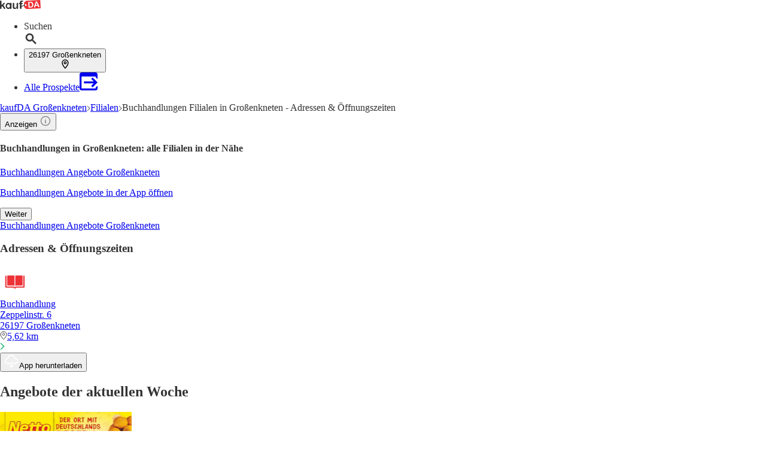

--- FILE ---
content_type: application/javascript; charset=UTF-8
request_url: https://seopages.kaufda.de/_next/static/3c2V16V6ouogYFgZn7FBW/_buildManifest.js
body_size: 2006
content:
self.__BUILD_MANIFEST=function(e,s,t,n,a,c,i,g,l,r,m,o,_,f,u,b,d,h,p,k,j,P){return{__rewrites:{afterFiles:[{has:_,source:"/:nextInternalLocale(de\\-DE)/Angebote/:slug",destination:"/:nextInternalLocale/angebote/:slug"},{has:_,source:"/:nextInternalLocale(de\\-DE)/:segment_0/Angebote/:segment_1",destination:"/:nextInternalLocale/:segment_0/angebote/:segment_1"},{has:_,source:"/:nextInternalLocale(de\\-DE)/Datenschutz",destination:"/:nextInternalLocale/datenschutz"},{has:_,source:"/:nextInternalLocale(de\\-DE)/Impressum",destination:"/:nextInternalLocale/impressum"},{has:_,source:"/:nextInternalLocale(de\\-DE)/AGB",destination:"/:nextInternalLocale/agb"},{has:_,source:"/:nextInternalLocale(de\\-DE)/Staedte",destination:"/:nextInternalLocale/staedte"},{has:_,source:"/:nextInternalLocale(de\\-DE)/Staedte/:slug",destination:"/:nextInternalLocale/staedte/:slug"}],beforeFiles:[],fallback:[]},__routerFilterStatic:{numItems:0,errorRate:1e-4,numBits:0,numHashes:null,bitArray:[]},__routerFilterDynamic:{numItems:d,errorRate:1e-4,numBits:d,numHashes:null,bitArray:[]},"/":[e,s,"static/chunks/pages/index-cf058a7ae8b55c43.js"],"/404":[g,"static/chunks/pages/404-be7c093ebe2047c4.js"],"/Angebote-Uebersicht/[[...filter]]":[t,e,n,s,"static/chunks/pages/Angebote-Uebersicht/[[...filter]]-53b74d496b4bb54a.js"],"/Apercu-promos/[[...filter]]":[t,e,n,s,"static/chunks/pages/Apercu-promos/[[...filter]]-6a51f4c33bd97546.js"],"/Branchen/[GlobalSLP]":[t,e,n,s,a,o,i,c,"static/chunks/pages/Branchen/[GlobalSLP]-e43da29d2861326c.js"],"/CGU":[t,e,n,s,"static/chunks/pages/CGU-64c08bae5b908643.js"],"/Categories/[GlobalSLP]":[t,e,n,s,a,o,i,c,"static/chunks/pages/Categories/[GlobalSLP]-63e2626ec01866bc.js"],"/Enseignes":[t,e,n,s,a,c,"static/chunks/pages/Enseignes-2b41e99036a60ede.js"],"/Enseignes/[RetailerLP]":[t,e,n,s,a,f,o,i,u,"static/chunks/pages/Enseignes/[RetailerLP]-27329a33ec989543.js"],"/Filialen/[cityUrl]":[t,e,n,s,a,c,"static/chunks/pages/Filialen/[cityUrl]-c16a86f0b0ba0f79.js"],"/Filialen/[cityUrl]/[segment_2]/[segment_3]":[t,e,l,n,s,a,r,m,i,g,b,h,k,c,"static/chunks/pages/Filialen/[cityUrl]/[segment_2]/[segment_3]-90d1ef42985efcc4.js"],"/Geschaefte":[t,e,n,s,a,c,"static/chunks/pages/Geschaefte-41ebe3735b115978.js"],"/Geschaefte/[RetailerLP]":[t,e,n,s,a,f,o,i,u,"static/chunks/pages/Geschaefte/[RetailerLP]-14dca1db48924dcd.js"],"/Magasins/[cityUrl]":[t,e,n,s,a,c,"static/chunks/pages/Magasins/[cityUrl]-fd79a7c3bdbb1c1e.js"],"/Magasins/[cityUrl]/[segment_2]/[segment_3]":[t,e,l,n,s,a,r,m,i,g,b,h,k,c,"static/chunks/pages/Magasins/[cityUrl]/[segment_2]/[segment_3]-60e6b7016d341caa.js"],"/Mentions-legales":[t,e,n,s,"static/chunks/pages/Mentions-legales-1f59e31cc0f0fb03.js"],"/Mobile":[e,s,"static/chunks/pages/Mobile-2fab679e5ba1066f.js"],"/Newsletter":[e,s,"static/chunks/pages/Newsletter-c9b4662791d6fb1f.js"],"/Promos/[keywordUrl]":[t,e,n,s,a,f,o,i,u,p,"static/chunks/pages/Promos/[keywordUrl]-cfeeaa28bb400425.js"],"/Protection-donnees-personnelles":[t,e,n,s,"static/chunks/pages/Protection-donnees-personnelles-6517994e1e1e629c.js"],"/Villes/[[...filter]]":[t,e,n,s,"static/chunks/pages/Villes/[[...filter]]-93255bb100a7a1ef.js"],"/_error":["static/chunks/pages/_error-5ae5a91d2f9d4f1c.js"],"/agb":[e,s,g,"static/chunks/pages/agb-b57ed537cc080ef6.js"],"/angebote/[segment_1]":[e,s,g,"static/chunks/pages/angebote/[segment_1]-d767cb77e655f275.js"],"/angebote/[segment_1]/[segment_2]":[t,e,l,n,s,a,r,m,f,o,i,"static/chunks/9339-e3a0d19ad72b8c7c.js",c,"static/chunks/pages/angebote/[segment_1]/[segment_2]-27a12c975c32dcd6.js"],"/apps":[t,e,l,n,s,r,m,c,"static/chunks/pages/apps-b3cd9f4612699198.js"],"/datenschutz":[e,s,g,"static/chunks/pages/datenschutz-cffe43b1c8c9022a.js"],"/impressum":[e,s,g,"static/chunks/pages/impressum-fe495ea1ea31f208.js"],"/marken/[[...filter]]":[t,e,l,n,s,a,r,m,c,"static/chunks/pages/marken/[[...filter]]-57805cfd16a5995b.js"],"/shelf":[e,s,"static/chunks/pages/shelf-7d66aa649fb6f4b1.js"],"/shelf/topic-shelf/[topicId]":[e,s,"static/chunks/pages/shelf/topic-shelf/[topicId]-626ecd8869a925e8.js"],"/staedte/[[...filter]]":[e,s,g,"static/chunks/pages/staedte/[[...filter]]-98139a4479124d54.js"],"/ticker/management/[...path]":[t,e,l,n,s,r,m,c,"static/chunks/pages/ticker/management/[...path]-52221157a9074da2.js"],"/[segment_0]":[e,s,g,"static/chunks/pages/[segment_0]-bafb861763586267.js"],"/[segment_0]/Angebote-Uebersicht/[[...filter]]":[t,e,n,s,"static/chunks/pages/[segment_0]/Angebote-Uebersicht/[[...filter]]-2f182d2fd4e602b6.js"],"/[segment_0]/Apercu-promos/[[...filter]]":[t,e,n,s,"static/chunks/pages/[segment_0]/Apercu-promos/[[...filter]]-bdbc6da582670324.js"],"/[segment_0]/Catalogues-en-cours":[t,e,n,s,a,c,"static/chunks/pages/[segment_0]/Catalogues-en-cours-a3f9c60ecfd67a6b.js"],"/[segment_0]/Produits":[t,e,n,s,a,"static/chunks/pages/[segment_0]/Produits-c588996bfbc07549.js"],"/[segment_0]/Produits/[segment_2]":[t,e,n,s,a,f,o,i,u,p,"static/chunks/pages/[segment_0]/Produits/[segment_2]-e43ab5ce3fa5a16f.js"],"/[segment_0]/Promos/[segment_1]":[t,e,n,s,a,f,o,i,u,p,"static/chunks/pages/[segment_0]/Promos/[segment_1]-27ec304343f5fbb8.js"],"/[segment_0]/Sortiment":[t,e,n,s,a,"static/chunks/pages/[segment_0]/Sortiment-0f16e99bd6f7101d.js"],"/[segment_0]/Sortiment/[segment_2]":[t,e,n,s,a,f,o,i,u,p,"static/chunks/pages/[segment_0]/Sortiment/[segment_2]-2f9ecfa7262a3a0f.js"],"/[segment_0]/aktuelle-Prospekte":[t,e,n,s,a,c,"static/chunks/pages/[segment_0]/aktuelle-Prospekte-0ba93cdef741e162.js"],"/[segment_0]/angebote/[segment_1]":[e,s,g,"static/chunks/pages/[segment_0]/angebote/[segment_1]-c9f6b1c93854d89a.js"],"/[segment_0]/angebote-verzeichnis/[[...filter]]":[t,e,l,n,s,r,m,c,"static/chunks/pages/[segment_0]/angebote-verzeichnis/[[...filter]]-0c39c0a61ba2d378.js"],"/[segment_0]/filialen":[t,e,l,n,s,r,m,c,"static/chunks/pages/[segment_0]/filialen-cb5fb7e9ee9b7d6c.js"],"/[segment_0]/filialen/[segment_2]":[t,e,l,n,s,a,r,m,i,b,c,"static/chunks/pages/[segment_0]/filialen/[segment_2]-145e8e7c6983c9e3.js"],"/[segment_0]/filialen/[segment_2]/[segment_3]":[t,e,l,n,s,a,r,m,i,b,h,"static/chunks/1085-a228eed1051abe85.js",c,"static/chunks/pages/[segment_0]/filialen/[segment_2]/[segment_3]-5cefd2da626212a8.js"],"/[segment_0]/marken":[t,e,l,n,s,a,r,m,c,"static/chunks/pages/[segment_0]/marken-a0e0d37e4545ede2.js"],"/[segment_0]/[segment_1]":[e,s,g,"static/chunks/pages/[segment_0]/[segment_1]-5cb224802b44f62b.js"],"/[segment_0]/[segment_1]/[segment_2]":[t,e,l,n,s,a,r,m,i,g,b,h,k,c,"static/chunks/pages/[segment_0]/[segment_1]/[segment_2]-575e50eb6b157bc9.js"],sortedPages:["/","/404","/Angebote-Uebersicht/[[...filter]]","/Apercu-promos/[[...filter]]","/Branchen/[GlobalSLP]","/CGU","/Categories/[GlobalSLP]","/Enseignes","/Enseignes/[RetailerLP]","/Filialen/[cityUrl]","/Filialen/[cityUrl]/[segment_2]/[segment_3]","/Geschaefte","/Geschaefte/[RetailerLP]","/Magasins/[cityUrl]","/Magasins/[cityUrl]/[segment_2]/[segment_3]","/Mentions-legales","/Mobile","/Newsletter","/Promos/[keywordUrl]","/Protection-donnees-personnelles","/Villes/[[...filter]]","/_app","/_error","/agb","/angebote/[segment_1]","/angebote/[segment_1]/[segment_2]","/apps","/datenschutz","/impressum","/marken/[[...filter]]","/shelf","/shelf/topic-shelf/[topicId]","/staedte/[[...filter]]","/ticker/management/[...path]","/[segment_0]","/[segment_0]/Angebote-Uebersicht/[[...filter]]","/[segment_0]/Apercu-promos/[[...filter]]","/[segment_0]/Catalogues-en-cours","/[segment_0]/Produits","/[segment_0]/Produits/[segment_2]","/[segment_0]/Promos/[segment_1]","/[segment_0]/Sortiment","/[segment_0]/Sortiment/[segment_2]","/[segment_0]/aktuelle-Prospekte","/[segment_0]/angebote/[segment_1]","/[segment_0]/angebote-verzeichnis/[[...filter]]","/[segment_0]/filialen","/[segment_0]/filialen/[segment_2]","/[segment_0]/filialen/[segment_2]/[segment_3]","/[segment_0]/marken","/[segment_0]/[segment_1]","/[segment_0]/[segment_1]/[segment_2]"]}}("static/chunks/1477-704754f742a5658a.js","static/chunks/9328-2a2ed7f0cae15b58.js","static/chunks/9621-3da0fe730f2a3ba6.js","static/chunks/4659-c82d237ade458bc1.js","static/chunks/1923-9acba86d7fcf8f43.js","static/css/9f475a3b0b56bc9b.css","static/chunks/7884-107a9db8d0559e87.js","static/chunks/9977-4ae74440068b4e9c.js","static/chunks/844-2dc54114d11e208a.js","static/chunks/4684-3305d2e8c04448e0.js","static/chunks/29-8ed678d1667a2115.js","static/chunks/3014-177ca664be78f4a9.js",void 0,"static/chunks/2911-024c8ef7ce271441.js","static/chunks/4193-f9026ef515ea6385.js","static/chunks/3442-4b00b220e7bf6ec6.js",0,"static/chunks/4096-0b876ef82aa6139b.js","static/chunks/8844-7c3a40ce21e0afc8.js","static/chunks/5205-47ba29c46d5b095f.js",1e-4,null),self.__BUILD_MANIFEST_CB&&self.__BUILD_MANIFEST_CB();

--- FILE ---
content_type: application/javascript; charset=UTF-8
request_url: https://seopages.kaufda.de/_next/static/chunks/4781.aa7f63b9cb55ff7d.js
body_size: 4546
content:
"use strict";(self.webpackChunk_N_E=self.webpackChunk_N_E||[]).push([[4781],{1034:(e,t,a)=>{a.d(t,{A:()=>l});var n=a(3511),r=a(4467);let l=e=>{if(!e||!e.length)throw Error("Please provide a list of Libs");let t=e,a=e=>t.map(t=>((e,t)=>t.consentId?e.state.allowedThirdParties.includes(t.consentId):t.enabled||!1)(e,t)&&!t.callbackExecuted?(t.callback(),{...t,callbackExecuted:!0}):t);(0,n.c5)().then(e=>((e=>{e&&(e.off(r.eY),e.on(r.eY,async()=>{t=a(e)}))})(e),t=a(e))).catch(e=>console.log("log",e))}},2809:(e,t,a)=>{a.d(t,{c:()=>x});var n=a(7876),r=a(1417),l=a(5039),i=a.n(l),s=a(299),o=a(4232),c=a(4821);let d=e=>{let{className:t,fill:a="currentColor"}=e;return(0,n.jsx)("svg",{className:t,xmlns:"http://www.w3.org/2000/svg",viewBox:"0 0 24 24",fill:a,children:(0,n.jsx)("path",{d:"M17.472 14.382c-.297-.149-1.758-.867-2.03-.967-.273-.099-.471-.148-.67.15-.197.297-.767.966-.94 1.164-.173.199-.347.223-.644.075-.297-.15-1.255-.463-2.39-1.475-.883-.788-1.48-1.761-1.653-2.059-.173-.297-.018-.458.13-.606.134-.133.298-.347.446-.52.149-.174.198-.298.298-.497.099-.198.05-.371-.025-.52-.075-.149-.669-1.612-.916-2.207-.242-.579-.487-.5-.669-.51-.173-.008-.371-.01-.57-.01-.198 0-.52.074-.792.372-.272.297-1.04 1.016-1.04 2.479 0 1.462 1.065 2.875 1.213 3.074.149.198 2.096 3.2 5.077 4.487.709.306 1.262.489 1.694.625.712.227 1.36.195 1.871.118.571-.085 1.758-.719 2.006-1.413.248-.694.248-1.289.173-1.413-.074-.124-.272-.198-.57-.347m-5.421 7.403h-.004a9.87 9.87 0 01-5.031-1.378l-.361-.214-3.741.982.998-3.648-.235-.374a9.86 9.86 0 01-1.51-5.26c.001-5.45 4.436-9.884 9.888-9.884 2.64 0 5.122 1.03 6.988 2.898a9.825 9.825 0 012.893 6.994c-.003 5.45-4.437 9.884-9.885 9.884m8.413-18.297A11.815 11.815 0 0012.05 0C5.495 0 .16 5.335.157 11.892c0 2.096.547 4.142 1.588 5.945L.057 24l6.305-1.654a11.882 11.882 0 005.683 1.448h.005c6.554 0 11.89-5.335 11.893-11.893A11.821 11.821 0 0020.885 3.488"})})};var h=a(7903),u=a(4467),m=a(1839);let x=e=>{let{className:t=""}=e,{t:a}=(0,s.Bd)("whatsapp-banner"),[l,x]=(0,o.useState)(!1),[p,A]=(0,o.useState)(!1),[f,b]=(0,o.useState)(!1);return((0,o.useEffect)(()=>{"true"===localStorage.getItem("whatsapp-banner-closed")&&x(!0),A(!0)},[]),(0,o.useEffect)(()=>{if(!p)return;let e=()=>{let e=(()=>{let e=null,t=0;return['[data-testid="BrochureBox_Viewer"]','[data-testid="BrochureBox_Basic"]','[data-testid="BrochureBox_Brand"]'].forEach(a=>{document.querySelectorAll(a).forEach(a=>{let n=a.getBoundingClientRect().bottom+window.scrollY;(!e||n>t)&&(t=n,e=a)})}),e})();e?b(e.getBoundingClientRect().bottom<window.innerHeight-32):b(!0)};return e(),window.addEventListener("scroll",e,{passive:!0}),()=>{window.removeEventListener("scroll",e)}},[p]),p&&!l&&f)?(0,n.jsxs)(n.Fragment,{children:[(0,n.jsx)("style",{children:"\n        @keyframes slideUpFadeIn {\n          from {\n            transform: translateY(100%);\n            opacity: 0;\n          }\n          to {\n            transform: translateY(0);\n            opacity: 1;\n          }\n        }\n      "}),(0,n.jsx)(r.K,{feature:(0,c.VJ)("WHATSAPP_CHANNEL_BANNER"),children:e=>{let{impressionRef:r,onInteraction:l}=e;return(0,n.jsx)(m.A,{ref:r,className:i()("px-xl py-sm fixed bottom-0 z-50 animate-[slideUpFadeIn_0.5s_ease-out_forwards] lg:hidden",{["".concat(t)]:t}),"data-testid":c.de.WHATSAPP_CHANNEL_BANNER,children:(0,n.jsxs)("div",{className:"shadow-floating-md relative mx-auto flex max-w-[340px] items-center justify-between rounded-lg bg-linear-to-t from-[#27b021] from-10% via-[#27b021] via-60% to-[#68f136] text-white",children:[(0,n.jsxs)("a",{href:u.jD,target:"_blank",rel:"noopener noreferrer",onClick:()=>{l({interactionElement:"link",interactionAction:"click"})},className:"p-sm block h-full w-full","aria-label":"Weitere Angebote in unserem WhatsApp-Kanal",children:[(0,n.jsx)("div",{className:"absolute -top-2 -left-2 flex h-6 w-6 cursor-pointer items-center justify-center rounded-full bg-[red] text-white shadow-md hover:bg-[#5A5A5A]",children:"1"}),(0,n.jsxs)("div",{className:"flex w-full items-center justify-center",children:[(0,n.jsx)("div",{className:"shadow-floating-sm rounded-md",children:(0,n.jsx)(d,{className:"h-8 w-8 flex-shrink-0"})}),(0,n.jsxs)("div",{className:"px-md text-center",children:[(0,n.jsx)("div",{className:"truncate leading-tight font-bold tracking-wide",children:(0,n.jsxs)("p",{className:"",children:[" ",a("text")," "]})}),(0,n.jsx)("div",{className:"truncate leading-tight",children:(0,n.jsx)("p",{children:a("subtext")})})]})]})]}),(0,n.jsx)("div",{className:"border-gray p-lg border-l",children:(0,n.jsx)("button",{onClick:async()=>{await l({interactionElement:"close_button",interactionAction:"click"}),x(!0),localStorage.setItem("whatsapp-banner-closed","true")},children:(0,n.jsx)(h.v,{styles:{stroke:"white",strokeWidth:"2"}})})})]})})}})]}):null}},4781:(e,t,a)=>{a.r(t),a.d(t,{default:()=>D});var n=a(7876),r=a(8202),l=a(1796),i=a(5907),s=a(7699),o=a(2809),c=a(9061),d=a(9664),h=a(4848),u=a(6975),m=a(7135),x=a(7375),p=a(1100),A=a(4467),f=a(4821),b=a(5273),w=a(291),g=a(299),j=a(4232),k=a(1527),y=a(5586),B=a(1222),N=a(1656),v=a(6298),L=a(3465),C=a(9556),T=a(3250),_=a(8491),I=a(6623),E=a(4212),S=a(9229),P=a(1417),O=a(8193),U=a(9319),K=a(9612),R=a(2518),F=a(1034);let D=e=>{var t,D,H,W;let{brand:G,pageInformation:M,trackingData:Y}=e,{sector:z,url:V,city:q,brochures:J,followed:Q,indexed:X,template:Z,stores:$}=M,{state:{userAgent:ee}}=(0,b.Us)(),{t:et}=(0,g.Bd)(["common"]),ea=(0,w.s)(),{AppBanner_Big:en,AppBanner_Small:er,Breadcrumb:el,BrochureGrid_Sector:ei,BrochureGrid_TopRanked:es,GoogleSearchAds:eo,MetaData:ec,NewsBox:ed,OfferLinkbox_SameCity:eh,PageHeader:eu,PublisherLinkbox:em,CityLinkbox_NearCities:ex,StoreLogoLinkbox:ep,TeaserTextbox:eA,WatcherBox:ef}=(0,K.A)(Z,"content"),eb=(0,R.m)(Z.content),ew={watcherBox:ef,visible:(null==J||null==(t=J.viewer)?void 0:t.length)?"none":"always"},eg=(0,O.A)(ep),ej=eg.links.slice(0,3),ek=eg.links.slice(3),ey=eg.links;(0,j.useEffect)(()=>{ee.isBot||(0,F.A)([{consentId:A.PR.consentId,callback:()=>a.e(6398).then(a.bind(a,6398)).then(e=>new e.default(eo).init()).catch(e=>console.log("log",e))}])},[]);let{page:eB}=$,eN=!(eB>1)&&X,ev=!z.isPoi&&eN;return(0,n.jsxs)(n.Fragment,{children:[(0,n.jsx)(d.A,{brand:G,indexed:eN,followed:Q,metaData:{metaDescription:ec.metaDescription,metaTitle:ec.metaTitle},pathName:V}),(0,n.jsx)(C.A,{}),(0,n.jsx)(u.h,{breadCrumbContent:el,renderStructuredData:!0}),(0,n.jsx)(N.A,{children:(0,n.jsxs)(L.A,{children:[(0,n.jsxs)(v.A,{size:"large",children:[(0,n.jsx)(c.A,{dataTestId:eb.PageHeader,header:{children:eu.text,className:"w-full"},children:ev?(0,n.jsx)(P.K,{feature:(0,f.VJ)("MOREOFFERS_BUTTON"),children:e=>{let{impressionRef:t,onInteraction:a}=e;return(0,n.jsx)(y.A,{ref:t,as:"a",href:(0,U.A)({path:[q.url,z.localUrl,"p-c".concat(z.localId)]}),onClick:async()=>{await a({interactionElement:f.L3.BUTTON})},variant:"secondary",className:"ml-auto hidden text-sm lg:block",children:(0,K.A)(eu,"buttonText")})}}):null}),(0,n.jsx)(l.x,{content:en,downloadAppUrl:ea({adgroup:"BigBanner",deeplink:"".concat(G,"://opensearch/").concat(z.name),hasBrochures:Y.matching_brochures})}),ev?(0,n.jsx)(P.K,{feature:(0,f.VJ)("MOREOFFERS_BUTTON"),children:e=>{let{impressionRef:t,onInteraction:a}=e;return(0,n.jsx)(y.A,{ref:t,as:"a",href:(0,U.A)({path:[q.url,z.localUrl,"p-c".concat(z.localId)]}),onClick:async()=>await a({interactionElement:f.L3.BUTTON}),variant:"secondary",className:"m-auto text-sm lg:hidden",children:(0,K.A)(eu,"buttonText")})}}):null,(0,n.jsx)(P.K,{feature:eb.StoreLogoLinkbox.toLowerCase(),children:e=>{let{impressionRef:t,onInteraction:a}=e;return(0,n.jsx)(E.A,{dataTestId:eb.StoreLogoLinkbox,header:{as:"h3",children:(0,K.A)(eg,"header")},ref:t,children:((null==J?void 0:J.sector.length)>0?ej:ey).map((e,t)=>{let{link_href:r,link_text:l,link_metaTitle:i,image_url:s,isOpen:o,distance:c}=e;return(0,n.jsx)(_.A,{href:r,header:l.name,address:l.address,city:l.city,metadata:{title:i},image:{url:s,metadata:{alt:l.name,title:"".concat(l.name," ").concat(l.city)}},isOpen:o,distance:c,onClick:async()=>await a({interactionElement:f.L3.LINK,interactionPosition:t+1})},r)})})}}),(0,n.jsx)(B.A,{dataTestId:eb.BrochureGrid_Sector,lgCols:4,header:{children:ei.header},button:{variant:"secondary",metadata:{title:et("common:moreBrochures")},children:et("common:moreBrochures"),onClick:()=>{window.location.href="".concat(A.rq,"/?query=").concat(z.displayNameSingular)},tracking:{feature:eb.BrochureGrid_Sector.toLowerCase(),element:f.L3.BUTTON}},showButton:(null==ei?void 0:ei.size)<((null==ei?void 0:ei.totalNumberOfBrochures)||0),children:null==J||null==(D=J.sector)?void 0:D.map((e,t)=>(0,n.jsx)(k.A,{position:t,brochure:e,trackingData:Y,banderoleType:"type6",featureName:eb.BrochureGrid_Sector.toLowerCase()},e.id))}),(0,n.jsx)(P.K,{feature:eb.StoreLogoLinkbox.toLowerCase(),children:e=>{let{impressionRef:t,onInteraction:a}=e;return(0,n.jsx)(E.A,{dataTestId:eb.StoreLogoLinkbox,ref:t,children:((null==J?void 0:J.sector.length)>0?ek:[]).map((e,t)=>{let{link_href:r,link_text:l,link_metaTitle:i,image_url:s,isOpen:o,distance:c}=e;return(0,n.jsx)(_.A,{href:r,header:l.name,address:l.address,city:l.city,metadata:{title:i},image:{url:s,metadata:{alt:l.name,title:"".concat(l.name," ").concat(l.city)}},isOpen:o,distance:c,onClick:async()=>await a({interactionElement:f.L3.LINK,interactionPosition:t+1})},r)})})}}),(0,n.jsx)(x.A,{paginationDetails:$,linkToCallback:e=>(0,U.A)({path:["Filialen",q.url,z.localUrl,"v-c".concat(z.localId).concat(e>1?"-s".concat(e):"")]})}),(0,n.jsx)(i.i,{type:"inPage",content:er,downloadAppUrl:ea({adgroup:"InPageBanner",hasBrochures:Y.matching_brochures,deeplink:"".concat(G,"://opensearch/").concat(z.name)})}),(0,n.jsx)(B.A,{dataTestId:eb.BrochureGrid_TopRanked,lgCols:4,header:{children:es.header},button:{variant:"secondary",metadata:{title:et("common:moreBrochures")},children:et("common:moreBrochures"),onClick:()=>{window.location.href="".concat(A.a0)},tracking:{feature:eb.BrochureGrid_TopRanked.toLowerCase(),element:f.L3.BUTTON}},children:null==J||null==(H=J.topRanked)?void 0:H.map((e,t)=>(0,n.jsx)(k.A,{position:t,brochure:e,banderoleType:"type3",trackingData:Y,featureName:eb.BrochureGrid_TopRanked.toLowerCase()},e.id))}),(0,n.jsx)(r.A,{type:"contentAdSense",visible:"always"}),(0,n.jsx)(P.K,{feature:null==(W=eb.CityLinkbox_NearCities)?void 0:W.toLowerCase(),children:e=>{let{impressionRef:t,onInteraction:a}=e;return(0,n.jsx)(E.A,{displayAs:"block",dataTestId:"".concat(eb.CityLinkbox_NearCities),header:{children:(0,K.A)(ex,"header"),as:"h3"},ref:t,children:(0,K.A)(ex,"links").map(e=>{let{link_text:t,link_metaTitle:r,link_href:l}=e;return(0,n.jsx)(I.A,{href:l,metadata:{title:r},onClick:async()=>await a({interactionElement:f.L3.LINK,interactionPosition:0}),children:t},r)})})}}),(0,n.jsx)(P.K,{feature:eb.OfferLinkbox_SameCity.toLowerCase(),children:e=>{let{impressionRef:t,onInteraction:a}=e;return(0,n.jsx)(E.A,{displayAs:"block",dataTestId:"".concat(eb.OfferLinkbox_SameCity),header:{children:(0,K.A)(eh,"header"),as:"h3"},ref:t,children:(0,K.A)(eh,"links").map(e=>{let{link_text:t,link_metaTitle:r,link_href:l}=e;return(0,n.jsx)(I.A,{href:l,metadata:{title:r},onClick:async()=>await a({interactionElement:f.L3.LINK,interactionPosition:0}),children:t},r)})})}}),(0,n.jsx)(p.A,{...ew,dataTestId:eb.WatcherBox}),(0,n.jsx)(m.A,{content:ed,dataTestId:eb.NewsBox})]}),(0,n.jsxs)(v.A,{size:"small",children:[(0,n.jsx)(P.K,{feature:eb.PublisherLinkbox.toLowerCase(),children:e=>{let{impressionRef:t,onInteraction:a}=e;return(0,n.jsx)(E.A,{dataTestId:eb.PublisherLinkbox,header:{as:"h3",children:(0,K.A)(em,"header")},ref:t,children:(0,K.A)(em,"links").map(e=>{let{link_text:t,link_metaTitle:r,link_href:l}=e;return(0,n.jsx)(T.A,{href:l,metadata:{title:r},onClick:async()=>await a({interactionElement:f.L3.LINK}),children:t},r)})})}}),(0,n.jsx)(r.A,{type:"sidebarAdSense",visible:"always"}),(0,n.jsx)(S.A,{className:"p-lg rounded-md bg-white",dataTestId:eb.TeaserTextbox,header:{children:(0,K.A)(eA,"title"),as:"h2",metadata:{title:(0,K.A)(eA,"title")},className:"border-b"},defaultStylesForCMSContent:!0,children:(0,K.A)(eA,"text","")?(0,n.jsx)("div",{dangerouslySetInnerHTML:{__html:(0,K.A)(eA,"text")}}):null}),(0,n.jsx)(r.A,{type:"sidebarAdSense",visible:"always"}),(0,n.jsx)(i.i,{content:er,downloadAppUrl:ea({adgroup:"SmallBanner",deeplink:"".concat(G,"://opensearch/").concat(z.name),hasBrochures:Y.matching_brochures})}),(0,n.jsx)(h.A,{content:el})]})]})}),(0,n.jsx)(s.A,{brand:G}),(0,n.jsx)(o.c,{})]})}},8202:(e,t,a)=>{a.d(t,{A:()=>h});var n=a(7876),r=a(5039),l=a.n(r),i=a(1839),s=a(1987),o=a(9324);let{publicRuntimeConfig:c}=a.n(o)()(),{IS_PROD:d}=c,h=e=>{let{visible:t,type:a,styles:r={},className:o}=e;return(0,n.jsx)(i.A,{dataTestId:"AdBanner-".concat(a),className:(0,s.A)(l()("min-h-[250px] w-auto",{"lg:hidden":"mobile"===t,"hidden lg:block":"desktop"===t,["".concat(o)]:o,"bg-gray min-w-[100px]":!d})),styles:r,children:(0,n.jsx)("div",{id:a})})}}}]);

--- FILE ---
content_type: application/javascript; charset=UTF-8
request_url: https://seopages.kaufda.de/_next/static/chunks/4193-f9026ef515ea6385.js
body_size: 2983
content:
"use strict";(self.webpackChunk_N_E=self.webpackChunk_N_E||[]).push([[4193],{1796:(e,l,t)=>{t.d(l,{x:()=>d});var s=t(7876),a=t(1839),r=t(5586),i=t(1417),n=t(5663),c=t(4821);let d=e=>{let{content:l,downloadAppUrl:t,maskLink:d}=e;return(0,s.jsx)(i.K,{feature:(0,c.VJ)("APPBANNER_BIG"),children:e=>{let{impressionRef:i,onInteraction:x}=e;return(0,s.jsx)(a.A,{ref:i,className:"bg-primaryAction flex flex-col items-center justify-center rounded-lg lg:hidden",dataTestId:c.de.APPBANNER_BIG,children:(0,s.jsxs)(n.w,{as:d?"div":"a",href:t,className:"px-md py-6xl block h-full w-full",onClick:async e=>{e.preventDefault(),await x(),window.location.href=t},children:[(0,s.jsx)("p",{className:"px-4xl text-center text-xl text-white",children:l.text}),(0,s.jsx)("div",{className:"mt-md px-4xl w-full text-center",children:(0,s.jsx)(r.A,{className:"w-full text-base",variant:"none",children:l.buttonText})})]})})}})}},2899:(e,l,t)=>{t.d(l,{A:()=>a});var s=t(7876);let a=e=>{let{className:l,styles:t}=e;return(0,s.jsx)("svg",{className:l,xmlns:"http://www.w3.org/2000/svg",width:"24",height:"23",viewBox:"0 0 24 23",children:(0,s.jsxs)("g",{style:t,strokeWidth:".5",children:[(0,s.jsx)("path",{d:"M17.767 6.36C17.024 2.653 13.4.247 9.671.986c-2.727.54-4.859 2.659-5.404 5.37-2.643.302-4.54 2.679-4.235 5.307.28 2.419 2.341 4.244 4.79 4.242h3.442c.38 0 .688-.306.688-.684 0-.378-.308-.685-.688-.685H4.822c-1.9-.01-3.432-1.552-3.421-3.442.011-1.89 1.56-3.412 3.462-3.401.35 0 .645-.263.684-.61.35-3.003 3.082-5.156 6.103-4.809 2.54.292 4.543 2.284 4.837 4.81.058.353.365.611.725.609 1.9 0 3.441 1.532 3.441 3.422 0 1.89-1.54 3.421-3.441 3.421H13.77c-.38 0-.688.307-.688.685 0 .378.308.684.688.684h3.442c2.66-.016 4.804-2.174 4.788-4.82-.015-2.41-1.828-4.433-4.233-4.725h0z"}),(0,s.jsx)("path",{d:"M13.018 18.353l-1.447 1.491v-7.403c0-.325-.256-.588-.57-.588-.316 0-.572.263-.572.588v7.403l-1.447-1.491c-.22-.234-.58-.24-.808-.015-.227.226-.233.598-.014.832l.014.014 2.422 2.496c.053.054.115.097.184.127.14.06.3.06.44 0 .069-.03.131-.073.184-.127l2.422-2.496c.227-.225.233-.598.014-.831-.22-.234-.58-.24-.808-.015l-.014.015z"})]})})}},5907:(e,l,t)=>{t.d(l,{i:()=>o});var s=t(7876),a=t(5039),r=t.n(a),i=t(4821),n=t(1839),c=t(5586),d=t(1417),x=t(2899);let o=e=>{let{type:l="small",content:t,downloadAppUrl:a,className:o="",visibleOnDesktop:h=!1}=e,{buttonText:m}=t,f={small:(0,i.VJ)("APPBANNER_SMALL"),inPage:(0,i.VJ)("APPBANNER_INPAGE")}[l],u={small:i.de.APPBANNER_SMALL,inPage:i.de.APPBANNER_INPAGE}[l];return(0,s.jsx)(d.K,{feature:f,children:e=>{let{impressionRef:l,onInteraction:t}=e;return(0,s.jsx)(n.A,{ref:l,className:r()("bg-primary rounded-lg",{"lg:hidden":!h,["".concat(o)]:o}),dataTestId:u,children:(0,s.jsx)("a",{href:a,className:"px-6xl py-6xl block h-full w-full",onClick:async e=>{e.preventDefault(),await t(),window.location.href=a},children:(0,s.jsxs)(c.A,{className:"w-full text-base",children:[(0,s.jsx)(x.A,{className:"mr-md inline-block",styles:{fill:"var(--white)",stroke:"var(--white)"}}),(0,s.jsx)("span",{children:m})]})})})}})}},7135:(e,l,t)=>{t.d(l,{A:()=>f});var s=t(7876),a=t(4467),r=t(4821),i=t(7666),n=t(299),c=t(5586),d=t(1507),x=t(9229),o=t(1417),h=t(506),m=t(7031);let f=e=>{var l,t;let{content:f}=e,{t:u}=(0,n.Bd)("news-box"),w=(0,i.A)("blogArticleImpression",{feature:(0,r.VJ)("NEWSBOX_ARTICLE"),articleId:null==(l=f.post)?void 0:l.id.toString()}),g=(0,m.A)("blogArticleInteraction",{feature:(0,r.VJ)("NEWSBOX_ARTICLE"),articleId:null==(t=f.post)?void 0:t.id.toString()});if(!f.post)return null;let{title:N,post:p,logoAlt:j,logoTitle:v}=f,A=null==p?void 0:p.imgURL.replace("/insights",""),b=(null==p?void 0:p.imgURL.indexOf("https"))<0?"https://insights.".concat(a.PE).concat(A,"?imwidth=").concat(320):null==p?void 0:p.imgURL;return(0,s.jsx)(o.K,{feature:(0,r.VJ)("NEWSBOX"),children:e=>{let{impressionRef:l}=e;return(0,s.jsxs)(x.A,{dataTestId:r.de.NEWSBOX,ref:l,children:[(0,s.jsxs)("div",{ref:w,className:"gap-md flex flex-col flex-col-reverse md:flex-row md:items-center md:justify-between",children:[(0,s.jsx)("p",{className:"text-dark max-w-[500px] text-left text-xl leading-6 font-bold",children:N}),(0,s.jsx)(d.A,{src:u("logoLink"),alt:j||"",title:v,width:140,height:17},null==p?void 0:p.id)]}),(0,s.jsx)("div",{className:"border-gray p-lg rounded-md border bg-white",children:(0,s.jsxs)("div",{className:"gap-lg relative flex w-full flex-col md:flex-row",children:[(0,s.jsx)("div",{className:"bg-gray flex justify-center overflow-hidden rounded-md",children:(0,s.jsx)(d.A,{alt:(null==p?void 0:p.imageAlt)||"",title:null==p?void 0:p.imageTitle,src:(0,h.A)(b,a.pu["NEWSBOX-ARTICLE"]),loading:"lazy",width:a.pu["NEWSBOX-ARTICLE"].width,height:a.pu["NEWSBOX-ARTICLE"].height,className:"m-auto"},null==p?void 0:p.id)}),(0,s.jsxs)("div",{className:"gap-sm flex flex-1 flex-col lg:justify-between",children:[(0,s.jsx)("div",{className:"text-dark text-left text-lg leading-6 font-bold",children:null==p?void 0:p.title}),(0,s.jsxs)("div",{className:"text-dark text-sm",children:[null==p?void 0:p.teaserText,"..."]}),(0,s.jsx)(c.A,{as:"a",className:"px-2xl text-sm md:ml-0 md:w-36",href:p.link||"",onClick:async()=>{g&&await g()},target:"_blank",rel:"noreferrer",variant:"secondary",children:u("buttonText")})]})]})})]})}})}},9556:(e,l,t)=>{t.d(l,{A:()=>v});var s=t(7876),a=t(5039),r=t.n(a);let i=e=>{let{className:l}=e;return(0,s.jsx)("svg",{className:l,xmlns:"http://www.w3.org/2000/svg",id:"appExport",x:"0px",y:"0px",width:"30px",height:"30px",viewBox:"0 0 27 27",children:(0,s.jsx)("path",{fill:"currentColor",d:"M6.6,13.5h14.6l-3.8-3.8l2.1-2.1L27,15l-7.4,7.4l-2.1-2.1l3.8-3.8H6.6V13.5 M24,0c1.7,0,3,1.4,3,3v7l-3-3V6H3v18h21v-1l3-3  v4c0,1.7-1.3,3-3,3H3c-1.7,0-3-1.3-3-3V3c0-1.7,1.3-3,3-3H24z"})})};var n=t(4225),c=t(4467),d=t(4821),x=t(5273),o=t(299),h=t(8847),m=t.n(h),f=t(1507),u=t(1417),w=t(1987),g=t(1213);let N=m()(()=>Promise.all([t.e(844),t.e(4684)]).then(t.bind(t,4684)),{loadableGenerated:{webpack:()=>[4684]}}),p=m()(()=>t.e(8472).then(t.bind(t,8472)),{loadableGenerated:{webpack:()=>[8472]}}),j=e=>{let{children:l,className:t=""}=e;return(0,s.jsx)("li",{className:(0,w.A)("border-gray py-md px-lg md:py-lg hover:text-primary flex flex-row items-center border-l text-center text-sm last:lg:pr-0 ".concat(t)),children:l})},v=e=>{let{disableBWAButton:l=!1,disableLocationButton:t=!1,className:a="",children:h}=e,{t:m}=(0,o.Bd)("navbar"),{state:v}=(0,x.Us)();return(0,s.jsx)(u.K,{feature:(0,d.VJ)("NAVBAR"),children:e=>{let{impressionRef:x,onInteraction:o}=e;return(0,s.jsx)(s.Fragment,{children:(0,s.jsxs)("div",{"data-testid":d.de.NAVBAR,className:(0,w.A)(r()("border-gray sticky top-0 z-50 w-full translate-z-0 border-b bg-white",{["".concat(a)]:a})),ref:x,children:[(0,s.jsxs)("nav",{className:"mx-auto flex max-w-screen-lg flex-row items-center justify-between",children:[(0,s.jsx)("a",{href:"/",className:"ml-lg lg:ml-0",onClick:async()=>{await o({interactionElement:d.L3.LOGO}),window.location.href=c.a0},children:(0,s.jsx)(f.A,{src:m("src"),alt:m("alt"),title:m("title"),width:68,height:15,className:"w-full max-w-[70px] md:max-h-[24px] md:max-w-full"})}),(0,s.jsxs)("ul",{className:"flex list-none flex-row",children:[h,(0,s.jsx)(j,{children:(0,s.jsx)(g.A,{onClick:async()=>await o({interactionElement:d.L3.SEARCH_BUTTON}),svgStyles:{stroke:"currentColor",strokeWidth:.7,fill:"currentColor"},className:"stroke-dark"})}),t?null:(0,s.jsx)(j,{children:(0,s.jsx)(n.A,{onClick:async()=>await o({interactionElement:d.L3.LOCATION_BUTTON}),svgStyles:{stroke:"currentColor",fill:"currentColor"},className:"stroke-dark"})}),l?null:(0,s.jsx)(j,{children:(0,s.jsxs)("a",{href:"/",className:"gap-sm flex flex-row items-center justify-between",onClick:async()=>{await o({interactionElement:d.L3.SHELF_BUTTON}),window.location.href=c.a0},children:[(0,s.jsx)("span",{className:"text-sm leading-4",children:m("wording")}),(0,s.jsx)(i,{className:"h-xl w-xl"})]})})]})]}),!t&&v.showLocation?(0,s.jsx)(N,{}):null,(0,s.jsx)(p,{})]})})}})}}}]);